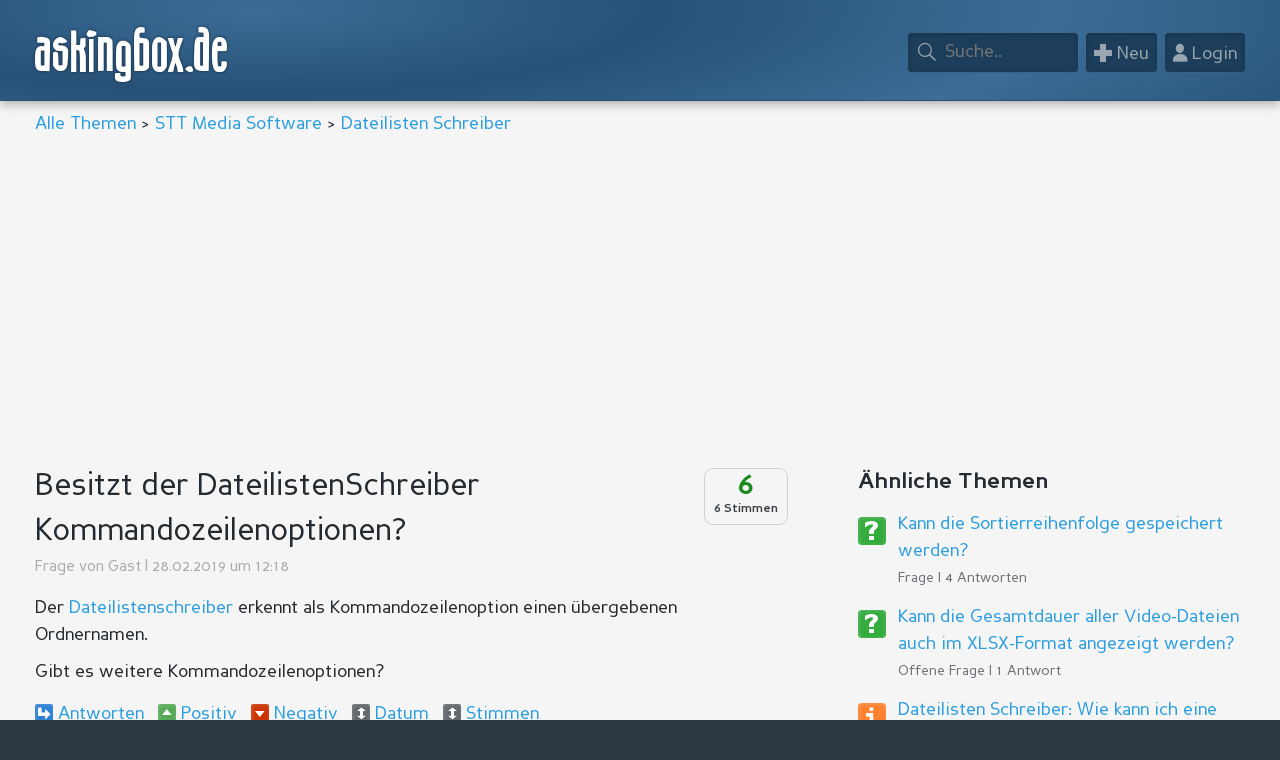

--- FILE ---
content_type: text/html; charset=utf-8
request_url: https://www.askingbox.de/frage/besitzt-der-dateilistenschreiber-kommandozeilenoptionen
body_size: 4641
content:
<!DOCTYPE HTML>
<html lang="de">
<head>
<meta charset="utf-8">
<meta name="dcterms.rightsHolder" content="Stefan Trost">
<meta name="robots" content="index, follow">
<title>Besitzt der DateilistenSchreiber Kommandozeilenoptionen?</title>
<link rel="alternate" hreflang="en" href="https://www.askingbox.com/question/does-the-filelist-creator-have-command-line-options">
<link rel="alternate" hreflang="de" href="https://www.askingbox.de/frage/besitzt-der-dateilistenschreiber-kommandozeilenoptionen">
<link href="https://s.askingbox.com/style.css?v=2" rel="stylesheet" type="text/css">
<link rel="shortcut icon" href="/favicon.ico">
<meta name="viewport" content="initial-scale=1">
<script async src="https://pagead2.googlesyndication.com/pagead/js/adsbygoogle.js?client=ca-pub-4328500458929855" crossorigin="anonymous"></script></head><body><div id="nonFooter"><div id="content">
<div id="header"><div class="mittig">
  <div id="hlogo"><a href="https://www.askingbox.de/">askingbox.de</a></div>
  <div id="hmenu"> 
      <a href="/login" class="hbt" id="loginbt"><span class="hbtico">&#x1F464;</span><span class="hbttxt"> Login</span></a>  	  <a href="/neu/frage" class="hbt"><span class="hbtico">&#x002B;</span><span class="hbttxt"> Neu</span></a> 
	  <a href="/suche" class="hbt" id="hsbt"><span class="hbtico">&#x1F50E;</span><span class="hbttxt"> Suche</span></a> 
      <div id="hsbox"><form method="post" action="/suche"><input type="text" name="sw" maxlength="150" id="hsinp" placeholder="Suche.."></form></div>  
  </div>
</div></div>
<div id="hnav" class="mittig"><a href="/">Alle Themen</a>  &gt; <a href="/portal/stt-media-software">STT Media Software</a> &gt; <a href="/portal/dateilisten-schreiber">Dateilisten Schreiber</a></div>   
<div class="mittig"><div style="width:100%;margin-bottom:15px"><script async src="https://pagead2.googlesyndication.com/pagead/js/adsbygoogle.js?client=ca-pub-4328500458929855" crossorigin="anonymous"></script>
<!-- abxresp -->
<ins class="adsbygoogle"
     style="display:block"
     data-ad-client="ca-pub-4328500458929855"
     data-ad-slot="8972773723"
     data-ad-format="auto"
     data-full-width-responsive="true"></ins>
<script>
     (adsbygoogle = window.adsbygoogle || []).push({});
</script></div></div><div class="mittig"><div id="spl"><div id="bew-p2510" class="bew br9" style="margin-top:10px;background:none"><span class="bewtp">6</span><span class="bewv">6 Stimmen</span></div><h1 id="mainheader">Besitzt der DateilistenSchreiber Kommandozeilenoptionen?</h1><p class="uh1">Frage von <a href="/user/gast">Gast</a> | 28.02.2019 um  12:18</p><div id="txt0" class="ct"><p>Der <a href="https://www.sttmedia.de/dateilistenschreiber">Dateilistenschreiber</a> erkennt als Kommandozeilenoption einen übergebenen Ordnernamen.</p><p>Gibt es weitere Kommandozeilenoptionen?</p></div><div class="ste"><span class="kant tlink" data-z="0" data-s="0" data-tid="2510" data-k="1" data-se="0" data-l="2">Antworten</span><span class="kbew kpos tlink" data-tid="2510" data-k="3" data-l="2">Positiv</span><span class="kbew kneg tlink" data-tid="2510" data-k="2" data-l="2">Negativ</span><span class="korderc tlink asc">Datum</span><span class="korderb tlink">Stimmen</span></div><div id="z0"></div><div style="padding:0;position:relative;margin:30px 0 30px 0"><script async src="https://pagead2.googlesyndication.com/pagead/js/adsbygoogle.js?client=ca-pub-4328500458929855" crossorigin="anonymous"></script>
<!-- abxresplb [vorher Linkanzeigenblock] -->
<ins class="adsbygoogle"
     style="display:block"
     data-ad-client="ca-pub-4328500458929855"
     data-ad-slot="8718262128"
     data-ad-format="auto"
     data-full-width-responsive="true"></ins>
<script>
     (adsbygoogle = window.adsbygoogle || []).push({});
</script></div><div id="comments"><div class="cmain r1 b7"><div class="com mc0 cabs0 ct" data-hover-id="k4277"><div class="avatar" data-show-id="4277" data-u="2" data-l="2"><div class="avprofil ua2" data-vis-id="4277" style="background-image:url(https://uimg.askingbox.com/1002.png)"></div><img src="https://uimg.askingbox.com/1002.png" alt="Avatar"> <a href="/user/stefan-trost">Stefan Trost</a></div><div id="bew-4277" class="bew br9 bewb"><span class="bewt">7</span><span class="bewm">Beste Antwort</span><span class="bewv">7 Stimmen</span></div><div id="txt4277"><p><strike>Bisher noch nicht.</strike></p><p><b>UPDATE 2023:</b> Mit der neuen <a href="https://www.sttmedia.com/filelistcreator-batch-version">CL-Version des Dateilisten Schreibers</a> gibt es inzwischen die Möglichkeit, den DateilistenSchreiber über Kommandozeilenoptionen zu steuern. Zum Beispiel so:</p><pre class="brush: plain">FilelistCreator.exe -cl C:\Ordner cols=name,size save=C:\Liste.xlsx
</pre><p>...um eine Liste aller Dateien aus dem Ordner "C:\Ordner" mit den Spalten "Name" (name) und "Dateigröße" (size) zu erstellen und als "C:\Liste.xlsx" abzuspeichern. Alle weiteren Parameter und Funktionen der CL-Version stelle ich im Tutorial "<a href="https://www.sttmedia.com/filelistcreator-batch-version">Skriptsteuerung des DateilistenSchreibers</a>" vor.</p><p><b>ALTE ANTWORT von 2019:</b> Ich habe allerdings schon darüber nachgedacht, eine entsprechende Version zu erstellen. Eventuell könnte man darin eine Einstellungsdatei sowie Pfade zu Dateien und/oder Ordner übergeben und das Programm erstellt daraus dann die Dateiliste.</p><p>An welche Parameter hatten Sie denn gedacht? Für jede der vielen Optionen einen eigenen Parameter zu definieren wäre ja etwas kompliziert und unhandlich.<br><span class="graaa">Letztes Update am 23.09.2023 | Erstellt am 28.02.2019</span></p></div><div data-hovervis-id="k4277" class="coml"><span class="kant kants tlink" data-z="4277" data-s="0" data-tid="2510" data-k="1" data-se="0" data-l="2">Antworten</span><span class="kbew kpos kposs tlink" data-tid="4277" data-k="1" data-l="2">Positiv</span> <span class="kbew kneg knegs tlink" data-tid="4277" data-k="0" data-l="2">Negativ</span></div></div><div id="z4277" class="creply"></div><div class="csub"><div class="com mc0 cabs0 ct" data-hover-id="k4282"><div class="avatar" data-show-id="4282" data-u="1" data-l="2"><div class="avprofil ua1" data-vis-id="4282" style="background-image:url(https://uimg.askingbox.com/0.png)"></div><img src="https://uimg.askingbox.com/0.png" alt="Avatar"> <a href="/user/gast">Gast</a></div><div id="bew-4282" class="bew br9"><span class="bewtp">4</span><span class="bewm"></span><span class="bewv">4 Stimmen</span></div><div id="txt4282"><p>Ich habe an zwei Optionen gedacht: die Angabe einer Einstellungsdatei und die Angabe des Ordners, dessen Dateien aufgelistet werden sollen.<br><span class="graaa">03.03.2019 um  07:57</span></p></div><div data-hovervis-id="k4282" class="coml"><span class="kbew kpos kposs tlink" data-tid="4282" data-k="1" data-l="2">Positiv</span> <span class="kbew kneg knegs tlink" data-tid="4282" data-k="0" data-l="2">Negativ</span></div></div><div id="z4282" class="creply"></div></div><div class="csub"><div class="com mc0 cabs0 ct" data-hover-id="k7044"><div class="avatar" data-show-id="7044" data-u="2" data-l="2"><div class="avprofil ua2" data-vis-id="7044" style="background-image:url(https://uimg.askingbox.com/1002.png)"></div><img src="https://uimg.askingbox.com/1002.png" alt="Avatar"> <a href="/user/stefan-trost">Stefan Trost</a></div><div id="bew-7044" class="bew br9"><span class="bewtp">5</span><span class="bewm"></span><span class="bewv">5 Stimmen</span></div><div id="txt7044"><p>Und auch das ist inzwischen möglich. Um die Einstellungen über Einstellungsdateien vorzunehmen, kann einfach die Einstellungsdatei übergeben werden:</p><pre class="brush: plain">FilelistCreator.exe -cl C:\abc C:\einst.fls save=list.csv
</pre><p>Mit diesem Aufruf wird eine Liste der Dateien aus dem Ordner "C:\abc" gemäß den Einstellungen aus der Einstellungsdatei "C:\einst.fls" erstellt und als "list.csv" abgespeichert.<br><span class="graaa">23.09.2023 um  19:13</span></p></div><div data-hovervis-id="k7044" class="coml"><span class="kbew kpos kposs tlink" data-tid="7044" data-k="1" data-l="2">Positiv</span> <span class="kbew kneg knegs tlink" data-tid="7044" data-k="0" data-l="2">Negativ</span></div></div><div id="z7044" class="creply"></div></div><div id="z4277s" class="csub"><span class="kant tlink ste" data-z="4277" data-s="1" data-tid="2510" data-k="1" data-se="0" data-l="2">Antworten</span></div></div></div><div id="z1"><span class="kant tlink ste" data-z="1" data-s="0" data-tid="2510" data-k="1" data-se="0" data-l="2">Antworten</span></div><div id="cparams" data-imax="2" data-bmin="0" data-bmax="7"></div><div style="padding:0;position:relative;margin:30px 0 30px 0"><script async src="https://pagead2.googlesyndication.com/pagead/js/adsbygoogle.js?client=ca-pub-4328500458929855" crossorigin="anonymous"></script>
<!-- abxresplb [vorher Linkanzeigenblock] -->
<ins class="adsbygoogle"
     style="display:block"
     data-ad-client="ca-pub-4328500458929855"
     data-ad-slot="8718262128"
     data-ad-format="auto"
     data-full-width-responsive="true"></ins>
<script>
     (adsbygoogle = window.adsbygoogle || []).push({});
</script></div></div><div id="spr"><h2>Ähnliche Themen</h2><div class="ti ti1 ca"><h3><a href="/frage/kann-die-sortierreihenfolge-gespeichert-werden">Kann die Sortierreihenfolge gespeichert werden?</a></h3><p class="grau">Frage | 4 Antworten</p></div><div class="ti ti1 ca"><h3><a href="/frage/kann-die-gesamtdauer-aller-video-dateien-auch-im-xlsx-format-angezeigt-werden">Kann die Gesamtdauer aller Video-Dateien auch im XLSX-Format angezeigt werden?</a></h3><p class="grau">Offene Frage | 1 Antwort</p></div><div class="ti ti6 ca"><h3><a href="/info/dateilisten-schreiber-wie-kann-ich-eine-liste-drucken">Dateilisten Schreiber: Wie kann ich eine Liste drucken?</a></h3><p class="grau">Info | 0 Kommentare</p></div><div class="ti ti1 ca"><h3><a href="/frage/wie-kann-ich-im-dateilisten-schreiber-eine-liste-der-unterordner-innerhalb-des-ordners-generieren">Wie kann ich im Dateilisten Schreiber eine Liste der Unterordner innerhalb des Ordners generieren?</a></h3><p class="grau">Frage | 4 Antworten</p></div><div class="ti ti1 ca"><h3><a href="/frage/spieldauer-von-videos-mit-oder-ohne-sekunden-in-dateiliste-anzeigen">Spieldauer von Videos mit oder ohne Sekunden in Dateiliste anzeigen</a></h3><p class="grau">Frage | 1 Antwort</p></div><div class="ti ti1 ca"><h3><a href="/frage/dateilisten-schreiber-audio-infos-aus-mp3-wma-ogg-flac-und-m4a-dateien">Dateilisten Schreiber: Audio-Infos aus MP3, WMA, OGG, FLAC und M4A-Dateien</a></h3><p class="grau">Frage | 1 Antwort</p></div><div class="ti ti1 ca"><h3><a href="/frage/dateilisten-schreiber-format-der-dateigroesse-aendern">Dateilisten Schreiber: Format der Dateigröße ändern</a></h3><p class="grau">Frage | 1 Antwort</p></div>
<div style="padding: 20px 0"><script async src="https://pagead2.googlesyndication.com/pagead/js/adsbygoogle.js?client=ca-pub-4328500458929855" crossorigin="anonymous"></script>
<!-- abx300x250 -->
<ins class="adsbygoogle"
     style="display:inline-block;width:300px;height:250px"
     data-ad-client="ca-pub-4328500458929855"
     data-ad-slot="8801020127"></ins>
<script>
     (adsbygoogle = window.adsbygoogle || []).push({});
</script></div><h2>Wichtiger Hinweis</h2><p>Bitte beachten Sie: Die Beiträge auf askingbox.de sind Beiträge von Nutzern und sollen keine professionelle Beratung ersetzen. Sie werden nicht von Unabhängigen geprüft und spiegeln nicht zwingend die Meinung von askingbox.de wieder. <a href="/nutzerbeitraege">Mehr erfahren</a>.</p><h2>Jetzt mitmachen</h2><p>Stellen Sie Ihre eigene Frage oder schreiben Sie Ihren eigenen Artikel auf askingbox.de. <a href="/portal/about-askingbox">So gehts</a>.</p></div><div id="msgf"><div id="msg" style="display:none"><span id="msgtxt"></span><input id="msgclose" value="OK" class="bt" type="button" onClick="$('#msg').fadeOut();"></div></div><div class="clearer">&nbsp;</div></div><form id="loginjumper" method="post" action="/login"><input type="hidden" id="jumper" name="jumper" value="frage/besitzt-der-dateilistenschreiber-kommandozeilenoptionen"></form></div></div><!--nonFooter,content-->
<div id="footer"><div class="mittig">
<div class="fsp"><div class="fspi"><h3>Mitmachen</h3><ul class="flist"><li class="ca"><a href="/login">Login</a></li><li class="ca"><a href="/register">Registrieren</a></li><li class="ca"><a href="/neu/frage">Frage stellen</a></li></ul></div><div class="fspi"><h3>Themen</h3><ul class="flist"><li class="ca"><a href="/">Alle Themen</a></li><li class="ca"><a href="/suche/alle/0/0/0/0/0">Unbeantwortet</a></li><li class="ca"><a href="/suche">Erweiterte Suche</a></li></ul></div></div>
<div class="fsp"><div class="fspi"><h3>Info</h3><ul class="flist"><li class="ca"><a href="/user/1">User Top 100</a></li><li class="ca"><a href="/spenden">Spenden</a></li><li class="ca"><a href="/info/werbung">Hier werben</a></li></ul></div><div class="fspi"><h3>About</h3><ul class="flist"><li class="ca"><a href="/portal/about-askingbox">Über uns</a></li><li class="ca"><a href="/kontakt">Kontakt</a></li><li class="ca"><a href="/impressum" rel="nofollow">Impressum</a></li></ul></div></div>
<div id="fsub"><p><a href="https://www.askingbox.de/frage/besitzt-der-dateilistenschreiber-kommandozeilenoptionen">Deutsch</a> | <a href="https://www.askingbox.com/question/does-the-filelist-creator-have-command-line-options">English</a> | <a href="https://es.askingbox.com">Español</a> | <a href="https://fr.askingbox.com">Français</a></p><p><a href="/rechtliches" rel="nofollow">Rechtliche Hinweise</a> | <a href="/nutzungsbedingungen" rel="nofollow">Nutzungsbedingungen</a><span class="minw500"> | </span><br class="maxw500"><a href="/datenschutz" rel="nofollow">Datenschutz</a> | <a href="/impressum" rel="nofollow">Impressum</a></p><p><a href="https://www.stefantrost.de" target="_blank">© Stefan Trost Media 2011-2026</a><span class="minw500"> | <a href="/info/askingbox-webdesign">Webdesign by STT Media</a></span></p></div></div></div>
<script src="https://s.askingbox.com/js/jquery-1.6.4.min.js"></script>
<script src="https://s.askingbox.com/js/all.js?v=2"></script><link href="https://s.askingbox.com/addshl/shAll.css" rel="stylesheet" property="stylesheet" type="text/css"><script src="https://s.askingbox.com/addshl/shAll.js"></script><script>syntaxhighlight();</script><script>$(document).ready(function(){sortb();});</script></body></html>

--- FILE ---
content_type: text/html; charset=utf-8
request_url: https://www.google.com/recaptcha/api2/aframe
body_size: 268
content:
<!DOCTYPE HTML><html><head><meta http-equiv="content-type" content="text/html; charset=UTF-8"></head><body><script nonce="zw7lTO6iQG48JN4VNyy8pQ">/** Anti-fraud and anti-abuse applications only. See google.com/recaptcha */ try{var clients={'sodar':'https://pagead2.googlesyndication.com/pagead/sodar?'};window.addEventListener("message",function(a){try{if(a.source===window.parent){var b=JSON.parse(a.data);var c=clients[b['id']];if(c){var d=document.createElement('img');d.src=c+b['params']+'&rc='+(localStorage.getItem("rc::a")?sessionStorage.getItem("rc::b"):"");window.document.body.appendChild(d);sessionStorage.setItem("rc::e",parseInt(sessionStorage.getItem("rc::e")||0)+1);localStorage.setItem("rc::h",'1769906337205');}}}catch(b){}});window.parent.postMessage("_grecaptcha_ready", "*");}catch(b){}</script></body></html>

--- FILE ---
content_type: text/css
request_url: https://s.askingbox.com/addshl/shAll.css
body_size: 1554
content:
/**
 * SyntaxHighlighter
 * http://alexgorbatchev.com/SyntaxHighlighter
 *
 * SyntaxHighlighter is donationware. If you are using it, please donate.
 * http://alexgorbatchev.com/SyntaxHighlighter/donate.html
 *
 * @version
 * 3.0.83 (July 02 2010)
 * 
 * @copyright
 * Copyright (C) 2004-2010 Alex Gorbatchev.
 *
 * @license
 * Dual licensed under the MIT and GPL licenses.
 */
.syntaxhighlighter a,.syntaxhighlighter div,.syntaxhighlighter code,.syntaxhighlighter table,.syntaxhighlighter table td,.syntaxhighlighter table tr,.syntaxhighlighter table tbody,.syntaxhighlighter table thead,.syntaxhighlighter table caption,.syntaxhighlighter textarea{-moz-border-radius:0 0 0 0 !important;-webkit-border-radius:0 0 0 0 !important;background:none !important;
border:none !important;bottom:auto !important;float:none !important;height:auto !important;left:auto !important;line-height:1.4em !important;
margin:0 !important;outline:0 !important;overflow:visible !important;padding:0 !important;position:static !important;right:auto !important;text-align:left !important;top:auto !important;vertical-align:baseline !important;width:auto !important;box-sizing:content-box !important;font-family:"Consolas", "Bitstream Vera Sans Mono", "Courier New", Courier, monospace !important;font-weight:normal !important;font-style:normal !important;font-size:15px !important; /*12*/
min-height:inherit !important;min-height:auto !important;}
.syntaxhighlighter{width:100% !important;margin:5px 0 15px 0 !important;position:relative !important;overflow:auto !important;font-size:1em !important;border:1px solid #BBB;padding:15px;-moz-box-sizing:border-box;-webkit-box-sizing:border-box;box-sizing:border-box;-moz-box-shadow:0px 0px 12px #EEE;-webkit-box-shadow:0px 0px 12px #EEE;-khtml-box-shadow:0px 0px 12px #EEE;box-shadow:0px 0px 12px #EEE;border-radius:3px;clear:both}
.syntaxhighlighter.source{overflow:hidden !important;}
.syntaxhighlighter .bold{font-weight:bold !important;}
.syntaxhighlighter .italic{font-style:italic !important;}
.syntaxhighlighter .line{white-space:pre !important;}
.syntaxhighlighter table{width:100% !important;}
.syntaxhighlighter table caption{text-align:left !important;padding:.5em 0 0.5em 1em !important;}
.syntaxhighlighter table td.code{width:100% !important;}
.syntaxhighlighter table td.code .container{position:relative !important;}
.syntaxhighlighter table td.code .container textarea{box-sizing:border-box !important;position:absolute !important;left:0 !important;top:0 !important;width:100% !important;height:100% !important;border:none !important;background:white !important;padding-left:1em !important;overflow:hidden !important;white-space:pre !important;}
.syntaxhighlighter table td.gutter .line{text-align:right !important;padding:0 0.5em 0 1em !important;}
.syntaxhighlighter table td.code .line{padding:0 1em !important;}
.syntaxhighlighter.nogutter td.code .container textarea, .syntaxhighlighter.nogutter td.code .line{padding-left:0em !important;}
.syntaxhighlighter.show{display:block !important;}
.syntaxhighlighter.collapsed table{display:none !important;}
.syntaxhighlighter.collapsed .toolbar{padding:0.1em 0.8em 0em 0.8em !important;font-size:1em !important;position:static !important;width:auto !important;height:auto !important;}
.syntaxhighlighter.collapsed .toolbar span{display:inline !important;margin-right:1em !important;}
.syntaxhighlighter.collapsed .toolbar span a{padding:0 !important;display:none !important;}
.syntaxhighlighter.collapsed .toolbar span a.expandSource{display:inline !important;}
.syntaxhighlighter .toolbar{position:absolute !important;right:1px !important;top:1px !important;width:17px !important;height:18px !important;font-size:10px !important;z-index:10 !important;}
.syntaxhighlighter .toolbar span.title{display:inline !important;}
.syntaxhighlighter .toolbar a{display:block !important;text-align:center !important;text-decoration:none !important;padding-top:1px !important;border-radius:4px !important;}
.syntaxhighlighter .toolbar a.expandSource{display:none !important;}
/*.syntaxhighlighter.ie{font-size:.9em !important;padding:1px 0 1px 0 !important;}
.syntaxhighlighter.ie .toolbar{line-height:8px !important;}
.syntaxhighlighter.ie .toolbar a{padding-top:0px !important;}*/
.syntaxhighlighter.printing .line.alt1 .content,
.syntaxhighlighter.printing .line.alt2 .content,
.syntaxhighlighter.printing .line.highlighted .number,
.syntaxhighlighter.printing .line.highlighted.alt1 .content,
.syntaxhighlighter.printing .line.highlighted.alt2 .content{background:none !important;}
.syntaxhighlighter.printing .line .number{color:#bbbbbb !important;}
.syntaxhighlighter.printing .line .content{color:black !important;}
.syntaxhighlighter.printing .toolbar{display:none !important;}
.syntaxhighlighter.printing a{text-decoration:none !important;}
.syntaxhighlighter.printing .plain, .syntaxhighlighter.printing .plain a{color:black !important;}
.syntaxhighlighter.printing .comments, .syntaxhighlighter.printing .comments a{color:#008200 !important;}
.syntaxhighlighter.printing .string, .syntaxhighlighter.printing .string a{color:blue !important;}
.syntaxhighlighter.printing .keyword{color:#006699 !important;font-weight:bold !important;}
.syntaxhighlighter.printing .preprocessor{color:gray !important;}
.syntaxhighlighter.printing .variable{color:#aa7700 !important;}
.syntaxhighlighter.printing .value{color:#009900 !important;}
.syntaxhighlighter.printing .functions{color:#ff1493 !important;}
.syntaxhighlighter.printing .constants{color:#0066cc !important;}
.syntaxhighlighter.printing .script{font-weight:bold !important;}
.syntaxhighlighter.printing .color1, .syntaxhighlighter.printing .color1 a{color:gray !important;}
.syntaxhighlighter.printing .color2, .syntaxhighlighter.printing .color2 a{color:#ff1493 !important;}
.syntaxhighlighter.printing .color3, .syntaxhighlighter.printing .color3 a{color:red !important;}
.syntaxhighlighter.printing .break, .syntaxhighlighter.printing .break a{color:black !important;}
.syntaxhighlighter{background-color:white !important;}
.syntaxhighlighter .line.alt1{background-color:white !important;}
.syntaxhighlighter .line.alt2{background-color:white !important;}
.syntaxhighlighter .line.highlighted.alt1, .syntaxhighlighter .line.highlighted.alt2{background-color:#fff !important;} /*#e0e0e0*/
.syntaxhighlighter .line.highlighted.number{color:black !important;}
.syntaxhighlighter table caption{color:black !important;}
.syntaxhighlighter .gutter{color:#afafaf !important;}
.syntaxhighlighter .gutter .line{border-right:3px solid #6ce26c !important;}
.syntaxhighlighter .gutter .line.highlighted{background-color:#6ce26c !important;color:white !important;}
.syntaxhighlighter.printing .line .content{border:none !important;}
.syntaxhighlighter.collapsed{overflow:visible !important;}
.syntaxhighlighter.collapsed .toolbar{color:blue !important;background:white !important;border:1px solid #6ce26c !important;}
.syntaxhighlighter.collapsed .toolbar a{color:blue !important;}
.syntaxhighlighter.collapsed .toolbar a:hover{color:red !important;}
.syntaxhighlighter .toolbar{color:white !important;background:#6ce26c !important;border:none !important;}
.syntaxhighlighter .toolbar a{color:white !important;}
.syntaxhighlighter .toolbar a:hover{color:black !important;}
.syntaxhighlighter .plain, .syntaxhighlighter .plain a{color:black !important;}
.syntaxhighlighter .comments, .syntaxhighlighter .comments a{color:#008200 !important;}
.syntaxhighlighter .string, .syntaxhighlighter .string a{color:blue !important;}
.syntaxhighlighter .keyword{color:#006699 !important;}
.syntaxhighlighter .preprocessor{color:gray !important;}
.syntaxhighlighter .variable{color:#aa7700 !important;}
.syntaxhighlighter .value{color:#009900 !important;}
.syntaxhighlighter .functions{color:#ff1493 !important;}
.syntaxhighlighter .constants{color:#0066cc !important;}
.syntaxhighlighter .script{font-weight:bold !important;color:#006699 !important;background-color:none !important;}
.syntaxhighlighter .color1, .syntaxhighlighter .color1 a{color:gray !important;}
.syntaxhighlighter .color2, .syntaxhighlighter .color2 a{color:#ff1493 !important;}
.syntaxhighlighter .color3, .syntaxhighlighter .color3 a{color:red !important;}
.syntaxhighlighter .keyword{font-weight:bold !important;}

@media (max-width:500px) {
	.syntaxhighlighter a, .syntaxhighlighter div, .syntaxhighlighter code, .syntaxhighlighter table, .syntaxhighlighter table td, .syntaxhighlighter table tr, .syntaxhighlighter table tbody, .syntaxhighlighter table thead, .syntaxhighlighter table caption, .syntaxhighlighter textarea{font-size:12px !important;}
}